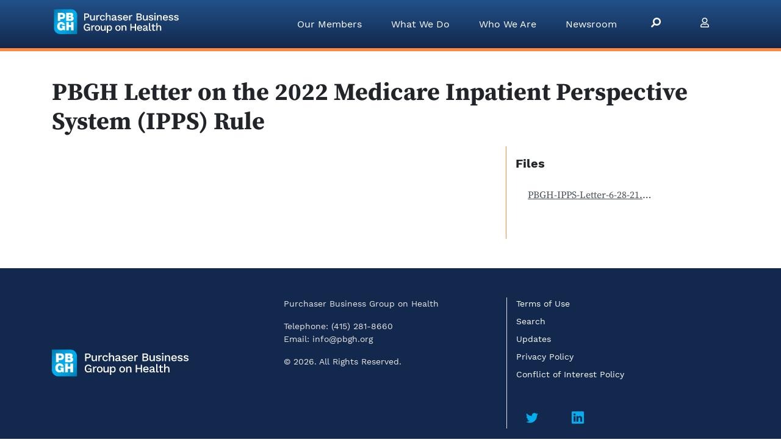

--- FILE ---
content_type: text/html; charset=UTF-8
request_url: https://www.pbgh.org/resource/pbgh-letter-on-the-2022-medicare-inpatient-perspective-system-ipps-rule/
body_size: 8795
content:
<!DOCTYPE html>
<html lang="en-US">
<head>
    <meta charset="UTF-8" />
    <meta name="viewport" content="width=device-width, initial-scale=1, shrink-to-fit=no">
    <meta http-equiv="X-UA-Compatible" content="ie=edge">
    <meta name="google-site-verification" content="AbWldhMq3fwN8ht0h7AiVTfOYRbeANB4jGBoZ8sOgdM" />
    <!-- Google tag (gtag.js) -->
<script async src="https://www.googletagmanager.com/gtag/js?id=UA-8571556-1"></script>
<script>
  window.dataLayer = window.dataLayer || [];
  function gtag(){dataLayer.push(arguments);}
  gtag('js', new Date());

  gtag('config', 'UA-8571556-1');
</script>
    <link rel="preload" href="https://www.pbgh.org/wp-content/themes/pbgh/fonts/WorkSans-Regular.woff2" as="font" type="font/woff2" crossorigin>
    <link rel="preload" href="https://www.pbgh.org/wp-content/themes/pbgh/fonts/WorkSans-Bold.woff2" as="font" type="font/woff2" crossorigin>
    <link rel="preload" href="https://www.pbgh.org/wp-content/themes/pbgh/fonts/WorkSans-Italic.woff2" as="font" type="font/woff2" crossorigin>
    <link rel="preload" href="https://www.pbgh.org/wp-content/themes/pbgh/fonts/source-serif-pro-v10-latin-regular.woff2" as="font" type="font/woff2" crossorigin>
    <link rel="preload" href="https://www.pbgh.org/wp-content/themes/pbgh/fonts/source-serif-pro-v10-latin-700.woff2" as="font" type="font/woff2" crossorigin>
    <link rel="icon" href="https://www.pbgh.org/wp-content/themes/pbgh/img/svg/pbgh/favicon.svg">
    <link rel="mask-icon" color="#00aeef" href="https://www.pbgh.org/wp-content/themes/pbgh/img/svg/pbgh/mask-icon.svg">
    <link rel="apple-touch-icon" href="https://www.pbgh.org/wp-content/themes/pbgh/img/svg/pbgh/favicon-180.png">
    <meta name="theme-color" content="#00aeef">
        <meta name='robots' content='index, follow, max-image-preview:large, max-snippet:-1, max-video-preview:-1' />
	<style>img:is([sizes="auto" i], [sizes^="auto," i]) { contain-intrinsic-size: 3000px 1500px }</style>
	
	<!-- This site is optimized with the Yoast SEO plugin v26.7 - https://yoast.com/wordpress/plugins/seo/ -->
	<title>PBGH Letter on the 2022 Medicare Inpatient Perspective System (IPPS) Rule &#060; PBGH</title>
	<link rel="canonical" href="https://www.pbgh.org/resource/pbgh-letter-on-the-2022-medicare-inpatient-perspective-system-ipps-rule/" />
	<meta property="og:locale" content="en_US" />
	<meta property="og:type" content="article" />
	<meta property="og:title" content="PBGH Letter on the 2022 Medicare Inpatient Perspective System (IPPS) Rule &#060; PBGH" />
	<meta property="og:url" content="https://www.pbgh.org/resource/pbgh-letter-on-the-2022-medicare-inpatient-perspective-system-ipps-rule/" />
	<meta property="og:site_name" content="PBGH" />
	<meta property="article:modified_time" content="2022-03-31T18:19:05+00:00" />
	<meta property="og:image" content="https://www.pbgh.org/wp-content/uploads/2021/07/iStock-1196734286-scaled.jpg?_t=1648750745" />
	<meta property="og:image:width" content="2560" />
	<meta property="og:image:height" content="1829" />
	<meta property="og:image:type" content="image/jpeg" />
	<meta name="twitter:card" content="summary_large_image" />
	<meta name="twitter:site" content="@PBGHealth" />
	<script type="application/ld+json" class="yoast-schema-graph">{"@context":"https://schema.org","@graph":[{"@type":"WebPage","@id":"https://www.pbgh.org/resource/pbgh-letter-on-the-2022-medicare-inpatient-perspective-system-ipps-rule/","url":"https://www.pbgh.org/resource/pbgh-letter-on-the-2022-medicare-inpatient-perspective-system-ipps-rule/","name":"PBGH Letter on the 2022 Medicare Inpatient Perspective System (IPPS) Rule &#060; PBGH","isPartOf":{"@id":"https://www.pbgh.org/#website"},"primaryImageOfPage":{"@id":"https://www.pbgh.org/resource/pbgh-letter-on-the-2022-medicare-inpatient-perspective-system-ipps-rule/#primaryimage"},"image":{"@id":"https://www.pbgh.org/resource/pbgh-letter-on-the-2022-medicare-inpatient-perspective-system-ipps-rule/#primaryimage"},"thumbnailUrl":"https://www.pbgh.org/wp-content/uploads/2021/07/iStock-1196734286-scaled.jpg","datePublished":"2021-07-20T15:31:57+00:00","dateModified":"2022-03-31T18:19:05+00:00","breadcrumb":{"@id":"https://www.pbgh.org/resource/pbgh-letter-on-the-2022-medicare-inpatient-perspective-system-ipps-rule/#breadcrumb"},"inLanguage":"en-US","potentialAction":[{"@type":"ReadAction","target":["https://www.pbgh.org/resource/pbgh-letter-on-the-2022-medicare-inpatient-perspective-system-ipps-rule/"]}]},{"@type":"ImageObject","inLanguage":"en-US","@id":"https://www.pbgh.org/resource/pbgh-letter-on-the-2022-medicare-inpatient-perspective-system-ipps-rule/#primaryimage","url":"https://www.pbgh.org/wp-content/uploads/2021/07/iStock-1196734286-scaled.jpg","contentUrl":"https://www.pbgh.org/wp-content/uploads/2021/07/iStock-1196734286-scaled.jpg","width":2560,"height":1829,"caption":"speech bubble, blue background"},{"@type":"BreadcrumbList","@id":"https://www.pbgh.org/resource/pbgh-letter-on-the-2022-medicare-inpatient-perspective-system-ipps-rule/#breadcrumb","itemListElement":[{"@type":"ListItem","position":1,"name":"Home","item":"https://www.pbgh.org/"},{"@type":"ListItem","position":2,"name":"PBGH Letter on the 2022 Medicare Inpatient Perspective System (IPPS) Rule"}]},{"@type":"WebSite","@id":"https://www.pbgh.org/#website","url":"https://www.pbgh.org/","name":"PBGH","description":"Creating the health care system employers are proud to offer their employees.","publisher":{"@id":"https://www.pbgh.org/#organization"},"potentialAction":[{"@type":"SearchAction","target":{"@type":"EntryPoint","urlTemplate":"https://www.pbgh.org/?s={search_term_string}"},"query-input":{"@type":"PropertyValueSpecification","valueRequired":true,"valueName":"search_term_string"}}],"inLanguage":"en-US"},{"@type":"Organization","@id":"https://www.pbgh.org/#organization","name":"Purchaser Business Group on Health","url":"https://www.pbgh.org/","logo":{"@type":"ImageObject","inLanguage":"en-US","@id":"https://www.pbgh.org/#/schema/logo/image/","url":"https://www.pbgh.org/wp-content/uploads/2020/11/old-logo.png","contentUrl":"https://www.pbgh.org/wp-content/uploads/2020/11/old-logo.png","width":205,"height":100,"caption":"Purchaser Business Group on Health"},"image":{"@id":"https://www.pbgh.org/#/schema/logo/image/"},"sameAs":["https://x.com/PBGHealth","http://www.linkedin.com/company/pacific-business-group-on-health","https://www.youtube.com/channel/UC0DTo7WbU7BfacRJC53mKjw/"]}]}</script>
	<!-- / Yoast SEO plugin. -->


<link rel="alternate" type="application/rss+xml" title="PBGH &raquo; Feed" href="https://www.pbgh.org/feed/" />
<link rel="alternate" type="application/rss+xml" title="PBGH &raquo; Comments Feed" href="https://www.pbgh.org/comments/feed/" />
<style id='classic-theme-styles-inline-css' type='text/css'>
/*! This file is auto-generated */
.wp-block-button__link{color:#fff;background-color:#32373c;border-radius:9999px;box-shadow:none;text-decoration:none;padding:calc(.667em + 2px) calc(1.333em + 2px);font-size:1.125em}.wp-block-file__button{background:#32373c;color:#fff;text-decoration:none}
</style>
<style id='global-styles-inline-css' type='text/css'>
:root{--wp--preset--aspect-ratio--square: 1;--wp--preset--aspect-ratio--4-3: 4/3;--wp--preset--aspect-ratio--3-4: 3/4;--wp--preset--aspect-ratio--3-2: 3/2;--wp--preset--aspect-ratio--2-3: 2/3;--wp--preset--aspect-ratio--16-9: 16/9;--wp--preset--aspect-ratio--9-16: 9/16;--wp--preset--color--black: #000000;--wp--preset--color--cyan-bluish-gray: #abb8c3;--wp--preset--color--white: #ffffff;--wp--preset--color--pale-pink: #f78da7;--wp--preset--color--vivid-red: #cf2e2e;--wp--preset--color--luminous-vivid-orange: #ff6900;--wp--preset--color--luminous-vivid-amber: #fcb900;--wp--preset--color--light-green-cyan: #7bdcb5;--wp--preset--color--vivid-green-cyan: #00d084;--wp--preset--color--pale-cyan-blue: #8ed1fc;--wp--preset--color--vivid-cyan-blue: #0693e3;--wp--preset--color--vivid-purple: #9b51e0;--wp--preset--gradient--vivid-cyan-blue-to-vivid-purple: linear-gradient(135deg,rgba(6,147,227,1) 0%,rgb(155,81,224) 100%);--wp--preset--gradient--light-green-cyan-to-vivid-green-cyan: linear-gradient(135deg,rgb(122,220,180) 0%,rgb(0,208,130) 100%);--wp--preset--gradient--luminous-vivid-amber-to-luminous-vivid-orange: linear-gradient(135deg,rgba(252,185,0,1) 0%,rgba(255,105,0,1) 100%);--wp--preset--gradient--luminous-vivid-orange-to-vivid-red: linear-gradient(135deg,rgba(255,105,0,1) 0%,rgb(207,46,46) 100%);--wp--preset--gradient--very-light-gray-to-cyan-bluish-gray: linear-gradient(135deg,rgb(238,238,238) 0%,rgb(169,184,195) 100%);--wp--preset--gradient--cool-to-warm-spectrum: linear-gradient(135deg,rgb(74,234,220) 0%,rgb(151,120,209) 20%,rgb(207,42,186) 40%,rgb(238,44,130) 60%,rgb(251,105,98) 80%,rgb(254,248,76) 100%);--wp--preset--gradient--blush-light-purple: linear-gradient(135deg,rgb(255,206,236) 0%,rgb(152,150,240) 100%);--wp--preset--gradient--blush-bordeaux: linear-gradient(135deg,rgb(254,205,165) 0%,rgb(254,45,45) 50%,rgb(107,0,62) 100%);--wp--preset--gradient--luminous-dusk: linear-gradient(135deg,rgb(255,203,112) 0%,rgb(199,81,192) 50%,rgb(65,88,208) 100%);--wp--preset--gradient--pale-ocean: linear-gradient(135deg,rgb(255,245,203) 0%,rgb(182,227,212) 50%,rgb(51,167,181) 100%);--wp--preset--gradient--electric-grass: linear-gradient(135deg,rgb(202,248,128) 0%,rgb(113,206,126) 100%);--wp--preset--gradient--midnight: linear-gradient(135deg,rgb(2,3,129) 0%,rgb(40,116,252) 100%);--wp--preset--font-size--small: 13px;--wp--preset--font-size--medium: 20px;--wp--preset--font-size--large: 36px;--wp--preset--font-size--x-large: 42px;--wp--preset--spacing--20: 0.44rem;--wp--preset--spacing--30: 0.67rem;--wp--preset--spacing--40: 1rem;--wp--preset--spacing--50: 1.5rem;--wp--preset--spacing--60: 2.25rem;--wp--preset--spacing--70: 3.38rem;--wp--preset--spacing--80: 5.06rem;--wp--preset--shadow--natural: 6px 6px 9px rgba(0, 0, 0, 0.2);--wp--preset--shadow--deep: 12px 12px 50px rgba(0, 0, 0, 0.4);--wp--preset--shadow--sharp: 6px 6px 0px rgba(0, 0, 0, 0.2);--wp--preset--shadow--outlined: 6px 6px 0px -3px rgba(255, 255, 255, 1), 6px 6px rgba(0, 0, 0, 1);--wp--preset--shadow--crisp: 6px 6px 0px rgba(0, 0, 0, 1);}:where(.is-layout-flex){gap: 0.5em;}:where(.is-layout-grid){gap: 0.5em;}body .is-layout-flex{display: flex;}.is-layout-flex{flex-wrap: wrap;align-items: center;}.is-layout-flex > :is(*, div){margin: 0;}body .is-layout-grid{display: grid;}.is-layout-grid > :is(*, div){margin: 0;}:where(.wp-block-columns.is-layout-flex){gap: 2em;}:where(.wp-block-columns.is-layout-grid){gap: 2em;}:where(.wp-block-post-template.is-layout-flex){gap: 1.25em;}:where(.wp-block-post-template.is-layout-grid){gap: 1.25em;}.has-black-color{color: var(--wp--preset--color--black) !important;}.has-cyan-bluish-gray-color{color: var(--wp--preset--color--cyan-bluish-gray) !important;}.has-white-color{color: var(--wp--preset--color--white) !important;}.has-pale-pink-color{color: var(--wp--preset--color--pale-pink) !important;}.has-vivid-red-color{color: var(--wp--preset--color--vivid-red) !important;}.has-luminous-vivid-orange-color{color: var(--wp--preset--color--luminous-vivid-orange) !important;}.has-luminous-vivid-amber-color{color: var(--wp--preset--color--luminous-vivid-amber) !important;}.has-light-green-cyan-color{color: var(--wp--preset--color--light-green-cyan) !important;}.has-vivid-green-cyan-color{color: var(--wp--preset--color--vivid-green-cyan) !important;}.has-pale-cyan-blue-color{color: var(--wp--preset--color--pale-cyan-blue) !important;}.has-vivid-cyan-blue-color{color: var(--wp--preset--color--vivid-cyan-blue) !important;}.has-vivid-purple-color{color: var(--wp--preset--color--vivid-purple) !important;}.has-black-background-color{background-color: var(--wp--preset--color--black) !important;}.has-cyan-bluish-gray-background-color{background-color: var(--wp--preset--color--cyan-bluish-gray) !important;}.has-white-background-color{background-color: var(--wp--preset--color--white) !important;}.has-pale-pink-background-color{background-color: var(--wp--preset--color--pale-pink) !important;}.has-vivid-red-background-color{background-color: var(--wp--preset--color--vivid-red) !important;}.has-luminous-vivid-orange-background-color{background-color: var(--wp--preset--color--luminous-vivid-orange) !important;}.has-luminous-vivid-amber-background-color{background-color: var(--wp--preset--color--luminous-vivid-amber) !important;}.has-light-green-cyan-background-color{background-color: var(--wp--preset--color--light-green-cyan) !important;}.has-vivid-green-cyan-background-color{background-color: var(--wp--preset--color--vivid-green-cyan) !important;}.has-pale-cyan-blue-background-color{background-color: var(--wp--preset--color--pale-cyan-blue) !important;}.has-vivid-cyan-blue-background-color{background-color: var(--wp--preset--color--vivid-cyan-blue) !important;}.has-vivid-purple-background-color{background-color: var(--wp--preset--color--vivid-purple) !important;}.has-black-border-color{border-color: var(--wp--preset--color--black) !important;}.has-cyan-bluish-gray-border-color{border-color: var(--wp--preset--color--cyan-bluish-gray) !important;}.has-white-border-color{border-color: var(--wp--preset--color--white) !important;}.has-pale-pink-border-color{border-color: var(--wp--preset--color--pale-pink) !important;}.has-vivid-red-border-color{border-color: var(--wp--preset--color--vivid-red) !important;}.has-luminous-vivid-orange-border-color{border-color: var(--wp--preset--color--luminous-vivid-orange) !important;}.has-luminous-vivid-amber-border-color{border-color: var(--wp--preset--color--luminous-vivid-amber) !important;}.has-light-green-cyan-border-color{border-color: var(--wp--preset--color--light-green-cyan) !important;}.has-vivid-green-cyan-border-color{border-color: var(--wp--preset--color--vivid-green-cyan) !important;}.has-pale-cyan-blue-border-color{border-color: var(--wp--preset--color--pale-cyan-blue) !important;}.has-vivid-cyan-blue-border-color{border-color: var(--wp--preset--color--vivid-cyan-blue) !important;}.has-vivid-purple-border-color{border-color: var(--wp--preset--color--vivid-purple) !important;}.has-vivid-cyan-blue-to-vivid-purple-gradient-background{background: var(--wp--preset--gradient--vivid-cyan-blue-to-vivid-purple) !important;}.has-light-green-cyan-to-vivid-green-cyan-gradient-background{background: var(--wp--preset--gradient--light-green-cyan-to-vivid-green-cyan) !important;}.has-luminous-vivid-amber-to-luminous-vivid-orange-gradient-background{background: var(--wp--preset--gradient--luminous-vivid-amber-to-luminous-vivid-orange) !important;}.has-luminous-vivid-orange-to-vivid-red-gradient-background{background: var(--wp--preset--gradient--luminous-vivid-orange-to-vivid-red) !important;}.has-very-light-gray-to-cyan-bluish-gray-gradient-background{background: var(--wp--preset--gradient--very-light-gray-to-cyan-bluish-gray) !important;}.has-cool-to-warm-spectrum-gradient-background{background: var(--wp--preset--gradient--cool-to-warm-spectrum) !important;}.has-blush-light-purple-gradient-background{background: var(--wp--preset--gradient--blush-light-purple) !important;}.has-blush-bordeaux-gradient-background{background: var(--wp--preset--gradient--blush-bordeaux) !important;}.has-luminous-dusk-gradient-background{background: var(--wp--preset--gradient--luminous-dusk) !important;}.has-pale-ocean-gradient-background{background: var(--wp--preset--gradient--pale-ocean) !important;}.has-electric-grass-gradient-background{background: var(--wp--preset--gradient--electric-grass) !important;}.has-midnight-gradient-background{background: var(--wp--preset--gradient--midnight) !important;}.has-small-font-size{font-size: var(--wp--preset--font-size--small) !important;}.has-medium-font-size{font-size: var(--wp--preset--font-size--medium) !important;}.has-large-font-size{font-size: var(--wp--preset--font-size--large) !important;}.has-x-large-font-size{font-size: var(--wp--preset--font-size--x-large) !important;}
:where(.wp-block-post-template.is-layout-flex){gap: 1.25em;}:where(.wp-block-post-template.is-layout-grid){gap: 1.25em;}
:where(.wp-block-columns.is-layout-flex){gap: 2em;}:where(.wp-block-columns.is-layout-grid){gap: 2em;}
:root :where(.wp-block-pullquote){font-size: 1.5em;line-height: 1.6;}
</style>
<link rel='stylesheet' id='contact-form-7-css' href='https://www.pbgh.org/wp-content/plugins/contact-form-7/includes/css/styles.css?ver=6.1.4' type='text/css' media='all' />
<link rel='stylesheet' id='stylesheet-css' href='https://www.pbgh.org/wp-content/themes/pbgh/css/style.min.css?ver=1.0.1763774151049' type='text/css' media='all' />
<link rel="https://api.w.org/" href="https://www.pbgh.org/wp-json/" /><link rel="EditURI" type="application/rsd+xml" title="RSD" href="https://www.pbgh.org/xmlrpc.php?rsd" />
<link rel='shortlink' href='https://www.pbgh.org/?p=13765' />
<link rel="alternate" title="oEmbed (JSON)" type="application/json+oembed" href="https://www.pbgh.org/wp-json/oembed/1.0/embed?url=https%3A%2F%2Fwww.pbgh.org%2Fresource%2Fpbgh-letter-on-the-2022-medicare-inpatient-perspective-system-ipps-rule%2F" />
<link rel="alternate" title="oEmbed (XML)" type="text/xml+oembed" href="https://www.pbgh.org/wp-json/oembed/1.0/embed?url=https%3A%2F%2Fwww.pbgh.org%2Fresource%2Fpbgh-letter-on-the-2022-medicare-inpatient-perspective-system-ipps-rule%2F&#038;format=xml" />
</head>
<body class="wp-singular resource-template-default single single-resource postid-13765 wp-theme-pbgh wp-child-theme-pbgh-www">
                <nav id="navbar-top" class="navbar fixed-top navbar-expand-lg navbar-dark text-white bg-gradient-primary">
    <div class="container">
        <a class="navbar-brand text-white h5" href="/">
            <img src="https://www.pbgh.org/wp-content/themes/pbgh/img/logo-shield.svg" width="45" height="45" alt="PBGH Logo">
            <img src="https://www.pbgh.org/wp-content/themes/pbgh/img/purchaser-business-group-on-health.svg" class="d-none d-sm-inline" style="margin-top:3px; margin-left:-8px;" width="174" height="33" alt="Purchaser Business Group on Health">
            <h1 class="sr-only sr-only-focusable">PBGH</h1>
        </a>
                            <button class="navbar-toggler" type="button" data-toggle="collapse" data-target="#navCollapsed" aria-controls="navCollapsed" aria-expanded="false" aria-label="Toggle navigation">
                <span class="navbar-toggler-icon"></span>
            </button>
            <div class="collapse navbar-collapse navbar-nav-scroll" id="navCollapsed">
                <ul class="navbar-nav ml-auto">
                    <li class="nav-item dropdown megamenu">
                        <a href="#" class="nav-link dropdown-toggle px-md-4" role="button" data-toggle="dropdown" aria-haspopup="true" aria-expanded="false">Our Members</a>
                        <div role="navigation" class="dropdown-menu bg-primary border-0 text-white" style="margin-top:7px;background-color: rgba(18, 40, 76, 0.95) !important;">
                            <div class="container d-block py-5" role="group">
                                                                <div class="h2 text-warning">Our Members</div>
                                <div class="row row-cols-1 row-cols-md-4">
                                    <div class="col">
                                        <div class="menu-our-members-container"><ul id="menu-our-members" class="list-unstyled"><li id="menu-item-1016" class="menu-item menu-item-type-post_type menu-item-object-page menu-item-1016"><a href="https://www.pbgh.org/our-members/">About Our Members</a></li>
<li id="menu-item-1414" class="menu-item menu-item-type-custom menu-item-object-custom menu-item-1414"><a href="/our-members/#join-us">How to Join Us</a></li>
<li id="menu-item-396" class="menu-item menu-item-type-custom menu-item-object-custom menu-item-396"><a href="https://members.pbgh.org/">Member Login</a></li>
</ul></div>                                    </div>
                                </div>
                            </div>
                        </div>
                    </li>
                    <li class="nav-item dropdown megamenu">
                        <a href="#" class="nav-link dropdown-toggle px-md-4" role="button" data-toggle="dropdown" aria-haspopup="true" aria-expanded="false">What We Do</a>
                        <div role="navigation" class="dropdown-menu bg-primary border-0 text-white" style="margin-top:7px;background-color: rgba(18, 40, 76, 0.95) !important;">
                            <div class="container d-block py-5" role="group">

                                <div class="row">
                                    <div class="col-12 col-md-6">
                                        <h2 class="h2 text-warning">What We Do</h2>
                                        <div class="row border-md-right border-warning h-100">
                                            <div class="col-12 col-md-6">
                                                <div class="menu-our-work-container"><ul id="menu-our-work" class="list-unstyled"><li id="menu-item-15701" class="menu-item menu-item-type-custom menu-item-object-custom menu-item-15701"><a href="https://www.pbgh.org/initiative/advanced-primary-care/">Advanced Primary Care</a></li>
<li id="menu-item-15702" class="menu-item menu-item-type-custom menu-item-object-custom menu-item-15702"><a href="https://www.pbgh.org/program/transform-maternity-care/">Maternity Care and Outcomes</a></li>
<li id="menu-item-15703" class="menu-item menu-item-type-custom menu-item-object-custom menu-item-15703"><a href="https://www.pbgh.org/expertise/measuring-what-matters/">Measurement and Accountability</a></li>
</ul></div>                                            </div>
                                            <div class="col-12 col-md-6">
                                                <div class="menu-what-we-do-column2-container"><ul id="menu-what-we-do-column2" class="list-unstyled"><li id="menu-item-15687" class="menu-item menu-item-type-custom menu-item-object-custom menu-item-15687"><a href="https://www.pbgh.org/expertise/mental-health/">Mental Health</a></li>
<li id="menu-item-17714" class="menu-item menu-item-type-custom menu-item-object-custom menu-item-17714"><a href="https://www.pbgh.org/program/inclusive-health/">Inclusive Health</a></li>
<li id="menu-item-17950" class="menu-item menu-item-type-custom menu-item-object-custom menu-item-17950"><a href="https://www.pbgh.org/program/transparency-affordability/">Transparency &#038; Affordability</a></li>
<li id="menu-item-15688" class="menu-item menu-item-type-custom menu-item-object-custom menu-item-15688"><a href="https://www.pbgh.org/program/reducing-pharmacy-costs/">Pharmacy and PBMs</a></li>
<li id="menu-item-15689" class="menu-item menu-item-type-custom menu-item-object-custom menu-item-15689"><a href="https://www.pbgh.org/expertise/policy-and-advocacy/">Policy and Advocacy</a></li>
<li id="menu-item-15690" class="menu-item menu-item-type-custom menu-item-object-custom menu-item-has-children menu-item-15690"><a href="https://www.pbgh.org/expertise/care-redesign/">Support for Health Care Providers</a>
<ul class="sub-menu">
	<li id="menu-item-15691" class="menu-item menu-item-type-custom menu-item-object-custom menu-item-15691"><a href="https://www.pbgh.org/program/california-quality-collaborative/">California Quality Collaborative</a></li>
</ul>
</li>
</ul></div>                                            </div>
                                        </div>
                                    </div>
                                    <div class="col-12 col-md-6">
                                        <h2 class="h2 text-warning">Services and Products</h2>
                                        <div class="row">
                                            <div class="col-12 col-md-6">
                                                <div class="menu-services-and-products-container"><ul id="menu-services-and-products" class="list-unstyled"><li id="menu-item-16112" class="menu-item menu-item-type-custom menu-item-object-custom menu-item-16112"><a href="https://www.pbgh.org/program/pbgh-advisory-services/">Advisory Services</a></li>
<li id="menu-item-15694" class="menu-item menu-item-type-custom menu-item-object-custom menu-item-15694"><a href="https://www.pbgh.org/strategy/direct-contracting/">Direct Contracting </br>and Contract Review</a></li>
<li id="menu-item-15695" class="menu-item menu-item-type-custom menu-item-object-custom menu-item-15695"><a href="https://www.pbgh.org/initiative/pbgh-innovation-lab/">Emsana Health: </br>Solutions for Employers</a></li>
</ul></div>                                            </div>
                                            <div class="col-12 col-md-6">
                                                <div class="menu-services-and-products-column2-container"><ul id="menu-services-and-products-column2" class="list-unstyled"><li id="menu-item-15692" class="menu-item menu-item-type-custom menu-item-object-custom menu-item-has-children menu-item-15692"><a href="https://www.pbgh.org/event/?all=1">Events and Training</a>
<ul class="sub-menu">
	<li id="menu-item-17600" class="menu-item menu-item-type-custom menu-item-object-custom menu-item-17600"><a href="https://www.pbgh.org/program/2025_pbgh_sponsorship_prospectus/">Sponsorship Opportunities</a></li>
</ul>
</li>
<li id="menu-item-15693" class="menu-item menu-item-type-custom menu-item-object-custom menu-item-15693"><a href="https://www.pbgh.org/initiative/pbgh-health-value-index/">Health Value Index</a></li>
<li id="menu-item-16226" class="menu-item menu-item-type-custom menu-item-object-custom menu-item-16226"><a href="https://www.pbgh.org/program/moonshot-awards/">Moonshot Awards</a></li>
</ul></div>                                            </div>
                                        </div>
                                    </div>
                                </div>



                            </div>
                        </div>
                    </li>
                    <li class="nav-item dropdown megamenu">
                        <a href="#" class="nav-link dropdown-toggle px-md-4" data-toggle="dropdown" aria-haspopup="true" aria-expanded="false">Who We Are</a>
                        <div role="navigation" class="dropdown-menu bg-primary border-0 text-white" style="margin-top:7px;background-color: rgba(18, 40, 76, 0.95) !important;">
                            <div class="container d-block py-5" role="group">
                                <div class="h2 text-warning">Who We Are</div>
                                <div class="row row-cols-1 row-cols-md-4">
                                    <div class="col">
                                        <h6 class="my-3">About Us</h6>
                                        <div class="menu-about-us-container"><ul id="menu-about-us" class="list-unstyled"><li id="menu-item-1033" class="menu-item menu-item-type-post_type menu-item-object-page menu-item-1033"><a href="https://www.pbgh.org/what-we-do/">About PBGH</a></li>
<li id="menu-item-938" class="menu-item menu-item-type-taxonomy menu-item-object-category menu-item-938"><a href="https://www.pbgh.org/category/our-impact/">Our Impact</a></li>
<li id="menu-item-1265" class="menu-item menu-item-type-post_type menu-item-object-page menu-item-1265"><a href="https://www.pbgh.org/timeline/">History of Results</a></li>
<li id="menu-item-1745" class="menu-item menu-item-type-custom menu-item-object-custom menu-item-1745"><a href="/staff/?staff_category=board">Board Members</a></li>
<li id="menu-item-1746" class="menu-item menu-item-type-post_type_archive menu-item-object-staff menu-item-1746"><a href="https://www.pbgh.org/staff/">Our Staff</a></li>
<li id="menu-item-1747" class="menu-item menu-item-type-post_type menu-item-object-initiative menu-item-1747"><a href="https://www.pbgh.org/initiative/employment-opportunities/">Employment Opportunities</a></li>
<li id="menu-item-14455" class="menu-item menu-item-type-custom menu-item-object-custom menu-item-14455"><a href="https://www.pbgh.org/initiative/contact-pbgh/">Contact Us</a></li>
</ul></div>                                    </div>
                                </div>
                            </div>
                        </div>
                    </li>
                    <li class="nav-item dropdown megamenu">
                        <a href="#" class="nav-link dropdown-toggle px-md-4" data-toggle="dropdown" aria-haspopup="true" aria-expanded="false">Newsroom</a>
                        <div role="navigation" class="dropdown-menu bg-primary border-0 text-white" style="margin-top:7px;background-color: rgba(18, 40, 76, 0.95) !important;">
                            <div class="container d-block py-5" role="group">
                                <div class="h2 text-warning">Newsroom</div>
                                <div class="row row-cols-1 row-cols-md-4">
                                    <div class="col">
                                        <div class="menu-newsroom-container"><ul id="menu-newsroom" class="list-unstyled"><li id="menu-item-934" class="menu-item menu-item-type-taxonomy menu-item-object-category menu-item-934"><a href="https://www.pbgh.org/category/pbgh-news/">PBGH in the News</a></li>
<li id="menu-item-935" class="menu-item menu-item-type-taxonomy menu-item-object-category menu-item-935"><a href="https://www.pbgh.org/category/announcements/">PBGH Announcements</a></li>
<li id="menu-item-936" class="menu-item menu-item-type-taxonomy menu-item-object-category menu-item-936"><a href="https://www.pbgh.org/category/blog/">Innovate Blog</a></li>
<li id="menu-item-12588" class="menu-item menu-item-type-taxonomy menu-item-object-category menu-item-12588"><a href="https://www.pbgh.org/category/appearances/">Appearances</a></li>
<li id="menu-item-13920" class="menu-item menu-item-type-post_type menu-item-object-page menu-item-13920"><a href="https://www.pbgh.org/newsletter-sign-up-page/">Sign up for Updates</a></li>
</ul></div>                                    </div>
                                </div>
                            </div>
                        </div>
                    </li>
                    <li class="nav-item px-md-4">
                        <a href="https://www.pbgh.org/search/" class="nav-link" style="transform: rotateY(180deg);">
                            <svg class="fa" width="1em" height="1em" xmlns="http://www.w3.org/2000/svg" viewBox="0 0 512 512"><!-- Font Awesome Free 5.15.4 by @fontawesome - https://fontawesome.com License - https://fontawesome.com/license/free (Icons: CC BY 4.0, Fonts: SIL OFL 1.1, Code: MIT License) --><path fill="currentColor" d="M505 442.7L405.3 343c-4.5-4.5-10.6-7-17-7H372c27.6-35.3 44-79.7 44-128C416 93.1 322.9 0 208 0S0 93.1 0 208s93.1 208 208 208c48.3 0 92.7-16.4 128-44v16.3c0 6.4 2.5 12.5 7 17l99.7 99.7c9.4 9.4 24.6 9.4 33.9 0l28.3-28.3c9.4-9.4 9.4-24.6.1-34zM208 336c-70.7 0-128-57.2-128-128 0-70.7 57.2-128 128-128 70.7 0 128 57.2 128 128 0 70.7-57.2 128-128 128z"/></svg>                            <span class="sr-only">Search PBGH.org</span>
                        </a>
                    </li>
                    <li class="nav-item px-md-4">
                        <a href="https://members.pbgh.org/" class="nav-link">
                            <svg class="fa" width="1em" height="1em" xmlns="http://www.w3.org/2000/svg" viewBox="0 0 448 512"><!-- Font Awesome Free 5.15.4 by @fontawesome - https://fontawesome.com License - https://fontawesome.com/license/free (Icons: CC BY 4.0, Fonts: SIL OFL 1.1, Code: MIT License) --><path fill="currentColor" d="M313.6 304c-28.7 0-42.5 16-89.6 16-47.1 0-60.8-16-89.6-16C60.2 304 0 364.2 0 438.4V464c0 26.5 21.5 48 48 48h352c26.5 0 48-21.5 48-48v-25.6c0-74.2-60.2-134.4-134.4-134.4zM400 464H48v-25.6c0-47.6 38.8-86.4 86.4-86.4 14.6 0 38.3 16 89.6 16 51.7 0 74.9-16 89.6-16 47.6 0 86.4 38.8 86.4 86.4V464zM224 288c79.5 0 144-64.5 144-144S303.5 0 224 0 80 64.5 80 144s64.5 144 144 144zm0-240c52.9 0 96 43.1 96 96s-43.1 96-96 96-96-43.1-96-96 43.1-96 96-96z"/></svg>                            <span class="sr-only">Visit Member Site</span>
                        </a>
                    </li>
                </ul>
            </div>
            </div>
</nav>                <article id="post-13765" class="container mt-5 post-13765 resource type-resource status-publish has-post-thumbnail hentry">
                        <h1 class="mb-3">PBGH Letter on the 2022 Medicare Inpatient Perspective System (IPPS) Rule</h1>
            <div class="row mb-5">
                <div class="col-md-7 lead pt-3">
                                                                            </div>
                                <div class="d-none d-md-block col-md-1 border-right border-warning"></div>
                <div class="col-md-4 pt-3">
                                            <h2 class="h5 pb-2">Files</h2>
                        <div class="list-group list-group-flush mb-5">
                                                                                                                            <a class="list-group-item list-group-item-action text-truncate" onclick="handleResourceLinkClicks(this)" href="https://www.pbgh.org/wp-content/uploads/2021/07/PBGH-IPPS-Letter-6-28-21.pdf" style="max-width:250px;">PBGH-IPPS-Letter-6-28-21.pdf</a>
                                                    </div>
                                                        </div>
            </div>
        </article>
                <footer id="footbar" class="bg-primary text-light mt-5 py-5 small">
    <div class="container">
        <div class="row row-cols-1 row-cols-md-3">
            <div class='col align-self-center'>
                <a href="/">
                    <img src="https://www.pbgh.org/wp-content/themes/pbgh/img/navbar-brand.svg" width="224" height="45" alt="Logo and title PBGH">
                    <span class="sr-only sr-only-focusable">PBGH</span>
                </a>
                            </div>
            <div class='col'>
                                    <div id="footer_2" class="primary-sidebar widget-area" role="complementary">
                        <div>			<div class="textwidget"><p>Purchaser Business Group on Health</p>
<p>Telephone: (415) 281-8660<br />
Email: info@pbgh.org</p>
<p>© 2026. All Rights Reserved.</p>
</div>
		</div>                    </div>
                            </div>
            <div class='col border-md-left'>
                <div class="menu-footer-menu-container"><ul id="menu-footer-menu" class="list-unstyled"><li id="menu-item-1234" class="menu-item menu-item-type-post_type menu-item-object-page menu-item-1234"><a href="https://www.pbgh.org/terms-of-use/">Terms of Use</a></li>
<li id="menu-item-1235" class="menu-item menu-item-type-post_type menu-item-object-page menu-item-1235"><a href="https://www.pbgh.org/search/">Search</a></li>
<li id="menu-item-13923" class="menu-item menu-item-type-post_type menu-item-object-page menu-item-13923"><a href="https://www.pbgh.org/newsletter-sign-up-page/">Updates</a></li>
<li id="menu-item-16877" class="menu-item menu-item-type-post_type menu-item-object-page menu-item-16877"><a href="https://www.pbgh.org/privacy-policy-2/">Privacy Policy</a></li>
<li id="menu-item-16881" class="menu-item menu-item-type-post_type menu-item-object-page menu-item-16881"><a href="https://www.pbgh.org/conflict-of-interest-policy/">Conflict of Interest Policy</a></li>
</ul></div>                <div class="mt-5 lead">
                    <span class="mr-3">
                        <a class="text-info p-3" target="_blank" rel="noopener" title="Follow on Twitter" href="https://twitter.com/PBGHealth">
                            <svg xmlns="http://www.w3.org/2000/svg" width="16" height="16" fill="currentColor" class="bi bi-twitter" viewBox="0 0 16 16">
  <path d="M5.026 15c6.038 0 9.341-5.003 9.341-9.334 0-.14 0-.282-.006-.422A6.685 6.685 0 0 0 16 3.542a6.658 6.658 0 0 1-1.889.518 3.301 3.301 0 0 0 1.447-1.817 6.533 6.533 0 0 1-2.087.793A3.286 3.286 0 0 0 7.875 6.03a9.325 9.325 0 0 1-6.767-3.429 3.289 3.289 0 0 0 1.018 4.382A3.323 3.323 0 0 1 .64 6.575v.045a3.288 3.288 0 0 0 2.632 3.218 3.203 3.203 0 0 1-.865.115 3.23 3.23 0 0 1-.614-.057 3.283 3.283 0 0 0 3.067 2.277A6.588 6.588 0 0 1 .78 13.58a6.32 6.32 0 0 1-.78-.045A9.344 9.344 0 0 0 5.026 15z"/>
</svg>                        </a>
                    </span>
                    <span class="mr-3">
                        <a class="text-info p-3" target="_blank" rel="noopener" title="Follow on Linkedin" href="http://www.linkedin.com/company/pacific-business-group-on-health">
                            <svg xmlns="http://www.w3.org/2000/svg" width="16" height="16" fill="currentColor" class="bi bi-linkedin" viewBox="0 0 16 16">
  <path d="M0 1.146C0 .513.526 0 1.175 0h13.65C15.474 0 16 .513 16 1.146v13.708c0 .633-.526 1.146-1.175 1.146H1.175C.526 16 0 15.487 0 14.854V1.146zm4.943 12.248V6.169H2.542v7.225h2.401zm-1.2-8.212c.837 0 1.358-.554 1.358-1.248-.015-.709-.52-1.248-1.342-1.248-.822 0-1.359.54-1.359 1.248 0 .694.521 1.248 1.327 1.248h.016zm4.908 8.212V9.359c0-.216.016-.432.08-.586.173-.431.568-.878 1.232-.878.869 0 1.216.662 1.216 1.634v3.865h2.401V9.25c0-2.22-1.184-3.252-2.764-3.252-1.274 0-1.845.7-2.165 1.193v.025h-.016a5.54 5.54 0 0 1 .016-.025V6.169h-2.4c.03.678 0 7.225 0 7.225h2.4z"/>
</svg>                        </a>
                    </span>
                </div>
                            </div>
        </div>
    </div>
</footer>
<script type="speculationrules">
{"prefetch":[{"source":"document","where":{"and":[{"href_matches":"\/*"},{"not":{"href_matches":["\/wp-*.php","\/wp-admin\/*","\/wp-content\/uploads\/*","\/wp-content\/*","\/wp-content\/plugins\/*","\/wp-content\/themes\/pbgh-www\/*","\/wp-content\/themes\/pbgh\/*","\/*\\?(.+)"]}},{"not":{"selector_matches":"a[rel~=\"nofollow\"]"}},{"not":{"selector_matches":".no-prefetch, .no-prefetch a"}}]},"eagerness":"conservative"}]}
</script>
<script type="text/javascript" src="https://www.pbgh.org/wp-includes/js/dist/hooks.min.js?ver=4d63a3d491d11ffd8ac6" id="wp-hooks-js"></script>
<script type="text/javascript" src="https://www.pbgh.org/wp-includes/js/dist/i18n.min.js?ver=5e580eb46a90c2b997e6" id="wp-i18n-js"></script>
<script type="text/javascript" id="wp-i18n-js-after">
/* <![CDATA[ */
wp.i18n.setLocaleData( { 'text direction\u0004ltr': [ 'ltr' ] } );
/* ]]> */
</script>
<script type="text/javascript" src="https://www.pbgh.org/wp-content/plugins/contact-form-7/includes/swv/js/index.js?ver=6.1.4" id="swv-js"></script>
<script type="text/javascript" id="contact-form-7-js-before">
/* <![CDATA[ */
var wpcf7 = {
    "api": {
        "root": "https:\/\/www.pbgh.org\/wp-json\/",
        "namespace": "contact-form-7\/v1"
    },
    "cached": 1
};
/* ]]> */
</script>
<script type="text/javascript" src="https://www.pbgh.org/wp-content/plugins/contact-form-7/includes/js/index.js?ver=6.1.4" id="contact-form-7-js"></script>
<script type="text/javascript" src="https://www.pbgh.org/wp-content/themes/pbgh/js/main.min.js?ver=1.0.1763774151049" id="jquery-js"></script>

<script>
    </script>

    <script type="text/javascript">
        _linkedin_partner_id = "3696658";
        window._linkedin_data_partner_ids = window._linkedin_data_partner_ids || [];
        window._linkedin_data_partner_ids.push(_linkedin_partner_id);
        </script><script type="text/javascript">
        (function(l) {
        if (!l){window.lintrk = function(a,b){window.lintrk.q.push([a,b])};
        window.lintrk.q=[]}
        var s = document.getElementsByTagName("script")[0];
        var b = document.createElement("script");
        b.type = "text/javascript";b.async = true;
        b.src = 'https://snap.licdn.com/li.lms-analytics/insight.min.js';
        s.parentNode.insertBefore(b, s);})(window.lintrk);
    </script>
    <noscript>
        <img height="1" width="1" style="display:none;" alt="" src="https://px.ads.linkedin.com/collect/?pid=3696658&fmt=gif" />
    </noscript>

</body>
</html>

--- FILE ---
content_type: image/svg+xml
request_url: https://www.pbgh.org/wp-content/themes/pbgh/img/navbar-brand.svg
body_size: 2773
content:
<svg id="Layer_1" data-name="Layer 1" xmlns="http://www.w3.org/2000/svg" xmlns:xlink="http://www.w3.org/1999/xlink" viewBox="0 0 448.97 88.3"><defs><style>.cls-1{fill:#fff;}.cls-2{fill:url(#linear-gradient);}</style><linearGradient id="linear-gradient" x1="-1.45" y1="1.45" x2="83.95" y2="86.85" gradientUnits="userSpaceOnUse"><stop offset="0" stop-color="#007aad"/><stop offset="0.2" stop-color="#0094ce"/><stop offset="0.39" stop-color="#00a7e6"/><stop offset="0.5" stop-color="#00aeef"/><stop offset="0.61" stop-color="#00a7e6"/><stop offset="0.8" stop-color="#0094ce"/><stop offset="1" stop-color="#007aad"/></linearGradient></defs><path class="cls-1" d="M127.83,20.83c0,4.84-3.41,7.76-8.79,7.76h-5.56V38h-4V13H119C124.42,13,127.83,16,127.83,20.83Zm-4.21,0c0-2.84-1.62-4.35-5.22-4.35h-4.92v8.66h4.92C122,25.14,123.62,23.67,123.62,20.83Z"/><path class="cls-1" d="M148,19.09V38h-3.6L144.21,35c-1.28,2.38-3.63,3.44-6.7,3.44-3.78,0-6.81-1.93-6.81-6.85V19.09h4.05V30.48c0,3.52,1.52,4.58,3.9,4.58,2.88,0,5.3-1.74,5.3-5.75V19.09Z"/><path class="cls-1" d="M164.87,19.09l-.65,3.71a4.89,4.89,0,0,0-2.38-.49c-2.27,0-4.77,1.81-4.77,5.67V38h-4V19.09h3.44l.38,3.37a5.9,5.9,0,0,1,5.94-3.75A4.94,4.94,0,0,1,164.87,19.09Z"/><path class="cls-1" d="M183.87,24l-3.79,1.51c-.64-2.34-2.08-3.59-4.43-3.59-3.37,0-5.33,2.38-5.33,6.66s2,6.58,5.33,6.58a4.3,4.3,0,0,0,4.66-3.67L184,32.75c-1.06,3.45-3.9,5.64-8.29,5.64-6,0-9.5-3.67-9.5-9.84s3.52-9.84,9.42-9.84C180.23,18.71,182.69,20.9,183.87,24Z"/><path class="cls-1" d="M204.72,25.75V38h-4.05V27c0-3.75-1.74-5-4-5-2.5,0-5.15,1.63-5.15,6V38h-4.05V10.57h4.05V22.12a6.51,6.51,0,0,1,6.13-3.41C201.62,18.71,204.72,21,204.72,25.75Z"/><path class="cls-1" d="M227.28,35.21,227,37.94a6,6,0,0,1-2.35.45c-2,0-3.44-.75-3.86-2.84-1.17,1.82-3.59,2.84-6.39,2.84-3.56,0-6.17-1.66-6.17-5,0-2.91,2.42-5.07,7.38-5.94l4.81-.87v-1a3.51,3.51,0,0,0-3.86-3.75,4.69,4.69,0,0,0-4.89,3.41l-3.14-1.67c.91-3,3.82-4.92,8-4.92,4.73,0,8,2.16,8,6.7V34c0,.95.37,1.4,1.4,1.4A5.23,5.23,0,0,0,227.28,35.21Zm-6.85-3.48V29.46l-4.13.83c-2.57.49-3.86,1.36-3.86,2.88s1.06,2.16,2.84,2.16C217.81,35.33,220.43,34,220.43,31.73Z"/><path class="cls-1" d="M229.4,34.42l2.72-2.35c1,2.27,3.22,3.14,5.87,3.14s4-1,4-2.27-1.1-1.85-4.39-2.5C232,29.38,230,27.76,230,24.58s2.88-5.87,8-5.87c4.2,0,6.59,1.36,7.95,4.28l-2.88,2.12a4.87,4.87,0,0,0-5-3.22c-2.35,0-3.94,1.13-3.94,2.31,0,1.36,1.1,2.08,4.66,2.72,5.41,1,7.34,2.61,7.34,5.76,0,3.33-3,5.71-8.25,5.71C234.17,38.39,231,37.18,229.4,34.42Z"/><path class="cls-1" d="M266.78,30.06H252.93c.45,3.34,2.42,5.11,5.49,5.11,2.49,0,4.16-.9,4.77-2.57l3.36,1.4c-1.36,2.8-4,4.39-8.13,4.39-6,0-9.5-3.67-9.5-9.84s3.33-9.84,9.23-9.84c5.68,0,8.78,3.78,8.78,9.27A15,15,0,0,1,266.78,30.06ZM253,27h10.18c-.38-3.18-2.16-5-5-5S253.38,23.71,253,27Z"/><path class="cls-1" d="M282.77,19.09l-.64,3.71a4.93,4.93,0,0,0-2.39-.49c-2.27,0-4.77,1.81-4.77,5.67V38h-4.05V19.09h3.45l.38,3.37a5.89,5.89,0,0,1,5.94-3.75A4.89,4.89,0,0,1,282.77,19.09Z"/><path class="cls-1" d="M297.72,13h9.84c6,0,8.67,2.58,8.67,6.85a5.3,5.3,0,0,1-4.47,5.45v0a5.74,5.74,0,0,1,5.11,5.72c0,4.27-3.22,6.92-9.16,6.92h-10Zm9.54,10.75c3.18,0,4.77-1.21,4.77-3.67s-1.59-3.67-4.77-3.67h-5.57v7.34Zm.64,10.86c3.18,0,4.77-1.36,4.77-3.74s-1.59-3.75-4.77-3.75h-6.21v7.49Z"/><path class="cls-1" d="M338,19.09V38h-3.6L334.24,35c-1.28,2.38-3.63,3.44-6.7,3.44-3.78,0-6.81-1.93-6.81-6.85V19.09h4V30.48c0,3.52,1.52,4.58,3.9,4.58,2.88,0,5.3-1.74,5.3-5.75V19.09Z"/><path class="cls-1" d="M341.57,34.42l2.73-2.35c1,2.27,3.22,3.14,5.86,3.14s4-1,4-2.27-1.09-1.85-4.39-2.5c-5.64-1.06-7.6-2.68-7.6-5.86s2.87-5.87,7.94-5.87c4.21,0,6.59,1.36,7.95,4.28l-2.87,2.12a4.89,4.89,0,0,0-5-3.22c-2.34,0-3.93,1.13-3.93,2.31,0,1.36,1.09,2.08,4.65,2.72,5.41,1,7.34,2.61,7.34,5.76,0,3.33-3,5.71-8.25,5.71C346.34,38.39,343.16,37.18,341.57,34.42Z"/><path class="cls-1" d="M366.09,38h-4V19.09h4Z"/><path class="cls-1" d="M388.41,25.75V38h-4.05V27c0-3.75-1.75-5-4.05-5-2.5,0-5.15,1.59-5.15,5.94V38h-4.05V19.09h3.59l.19,3.18a6.74,6.74,0,0,1,6.4-3.56C385.3,18.71,388.41,21,388.41,25.75Z"/><path class="cls-1" d="M410.18,30.06H396.33c.45,3.34,2.42,5.11,5.49,5.11,2.5,0,4.16-.9,4.77-2.57L410,34c-1.36,2.8-4,4.39-8.13,4.39-6,0-9.5-3.67-9.5-9.84s3.33-9.84,9.23-9.84c5.68,0,8.78,3.78,8.78,9.27A15,15,0,0,1,410.18,30.06ZM396.37,27h10.18c-.38-3.18-2.16-5-5-5C398.56,21.93,396.78,23.71,396.37,27Z"/><path class="cls-1" d="M412.94,34.42l2.73-2.35c1,2.27,3.22,3.14,5.87,3.14s4-1,4-2.27-1.09-1.85-4.39-2.5c-5.63-1.06-7.6-2.68-7.6-5.86s2.87-5.87,8-5.87c4.2,0,6.58,1.36,7.94,4.28l-2.87,2.12a4.89,4.89,0,0,0-5-3.22c-2.34,0-3.93,1.13-3.93,2.31,0,1.36,1.09,2.08,4.65,2.72,5.41,1,7.35,2.61,7.35,5.76,0,3.33-3,5.71-8.26,5.71C417.71,38.39,414.53,37.18,412.94,34.42Z"/><path class="cls-1" d="M432.28,34.42,435,32.07c1,2.27,3.21,3.14,5.86,3.14s4.05-1,4.05-2.27-1.1-1.85-4.39-2.5c-5.64-1.06-7.61-2.68-7.61-5.86s2.88-5.87,7.95-5.87c4.2,0,6.59,1.36,7.95,4.28l-2.88,2.12a4.87,4.87,0,0,0-5-3.22c-2.35,0-3.94,1.13-3.94,2.31,0,1.36,1.1,2.08,4.66,2.72,5.41,1,7.34,2.61,7.34,5.76,0,3.33-3,5.71-8.25,5.71C437.05,38.39,433.87,37.18,432.28,34.42Z"/><path class="cls-1" d="M130.36,62.09V75h-3l-.15-3.18c-1.4,2.23-3.94,3.55-7.61,3.55-7,0-11.58-4.84-11.58-12.86s4.69-12.87,11.88-12.87c5.19,0,8.37,1.85,10.3,5.9l-3.71,1.78c-1-2.76-3.37-4.16-6.51-4.16-4.69,0-7.72,3.4-7.72,9.35s2.69,9.38,7.8,9.38c3.78,0,6.7-1.89,6.7-5.75v-.72h-7.65V62.09Z"/><path class="cls-1" d="M147.28,56.07l-.64,3.71a5,5,0,0,0-2.39-.49c-2.27,0-4.76,1.81-4.76,5.68V75h-4.05V56.07h3.44l.38,3.37a5.9,5.9,0,0,1,5.94-3.75A5.05,5.05,0,0,1,147.28,56.07Z"/><path class="cls-1" d="M166.81,65.53c0,6.17-3.52,9.84-9.42,9.84S148,71.7,148,65.53s3.52-9.84,9.43-9.84S166.81,59.36,166.81,65.53Zm-14.76,0c0,4.28,1.93,6.67,5.34,6.67s5.37-2.39,5.37-6.67-2-6.66-5.37-6.66S152.05,61.26,152.05,65.53Z"/><path class="cls-1" d="M186.72,56.07V75h-3.6l-.19-3.07c-1.28,2.38-3.63,3.44-6.7,3.44-3.78,0-6.81-1.93-6.81-6.85V56.07h4.05V67.46c0,3.52,1.52,4.58,3.9,4.58,2.88,0,5.3-1.74,5.3-5.75V56.07Z"/><path class="cls-1" d="M209.54,65.5c0,6.2-3.25,9.87-8.4,9.87a6.7,6.7,0,0,1-6.1-3.44V83h-4V56.07h3.56l.19,3.48a6.87,6.87,0,0,1,6.44-3.86C206.32,55.69,209.54,59.33,209.54,65.5Zm-4,0c0-4.12-2-6.58-5.22-6.58S195,61.33,195,65.31v.45c0,3.94,2.05,6.32,5.23,6.32S205.49,69.66,205.49,65.53Z"/><path class="cls-1" d="M240.39,65.53c0,6.17-3.52,9.84-9.43,9.84s-9.42-3.67-9.42-9.84,3.52-9.84,9.42-9.84S240.39,59.36,240.39,65.53Zm-14.76,0c0,4.28,1.93,6.67,5.33,6.67s5.38-2.39,5.38-6.67-2-6.66-5.38-6.66S225.63,61.26,225.63,65.53Z"/><path class="cls-1" d="M261.35,62.73V75H257.3V64c0-3.75-1.74-5-4.05-5-2.49,0-5.14,1.59-5.14,5.95V75h-4.05V56.07h3.59l.19,3.18a6.74,6.74,0,0,1,6.4-3.56C258.25,55.69,261.35,58,261.35,62.73Z"/><path class="cls-1" d="M296,50V75h-4.09V64.1H279.59V75h-4V50h4V60.61h12.34V50Z"/><path class="cls-1" d="M317.67,67.05H303.82c.45,3.33,2.42,5.11,5.48,5.11,2.5,0,4.17-.91,4.77-2.58l3.37,1.4c-1.36,2.81-4,4.39-8.14,4.39-6,0-9.5-3.67-9.5-9.84s3.33-9.84,9.24-9.84c5.68,0,8.78,3.79,8.78,9.28A16.84,16.84,0,0,1,317.67,67.05Zm-13.82-3.11H314c-.38-3.18-2.16-5-5-5C306.05,58.91,304.27,60.69,303.85,63.94Z"/><path class="cls-1" d="M339.61,72.2l-.27,2.72a5.76,5.76,0,0,1-2.34.45c-2.05,0-3.45-.75-3.86-2.83-1.18,1.81-3.6,2.83-6.4,2.83-3.56,0-6.17-1.66-6.17-5,0-2.92,2.42-5.08,7.38-6l4.81-.87v-1a3.51,3.51,0,0,0-3.86-3.75A4.69,4.69,0,0,0,324,62.28l-3.14-1.67c.91-3,3.83-4.92,7.95-4.92,4.73,0,8,2.16,8,6.7V71c0,.94.38,1.4,1.4,1.4A5.67,5.67,0,0,0,339.61,72.2Zm-6.85-3.49V66.44l-4.13.83c-2.57.5-3.86,1.37-3.86,2.88s1.06,2.16,2.84,2.16C330.15,72.31,332.76,71,332.76,68.71Z"/><path class="cls-1" d="M346.51,69.47c0,1.85.45,2.5,2,2.5a6.1,6.1,0,0,0,2.49-.49l-.45,3.25a7.43,7.43,0,0,1-3.14.64c-3.37,0-4.92-1.66-4.92-5.33V47.56h4.05Z"/><path class="cls-1" d="M365.62,73.75a7.79,7.79,0,0,1-5,1.62c-3.26,0-5.76-1.47-5.79-5.37V59.25h-3.6V56.07h3.6V51.64l4.05-1.13v5.56h6.62v3.18h-6.62V69.32A2.45,2.45,0,0,0,361.61,72a4.29,4.29,0,0,0,3.06-1.22Z"/><path class="cls-1" d="M386.25,62.73V75H382.2V64c0-3.75-1.74-5-4.05-5-2.5,0-5.15,1.63-5.15,6V75H369V47.56H373V59.1a6.51,6.51,0,0,1,6.13-3.41C383.14,55.69,386.25,58,386.25,62.73Z"/><path class="cls-2" d="M82.5,88.3H21.81A21.82,21.82,0,0,1,0,66.48V0H60.68A21.82,21.82,0,0,1,82.5,21.81Z"/><path class="cls-1" d="M43.63,12.83H59.38c7.57,0,9.18,4.27,9.18,7.21A5.93,5.93,0,0,1,65,25.68a7,7,0,0,1,5,7.17c0,5.76-5,8.74-10.07,8.74H43.63ZM52.49,24h4.67c1.86,0,3-.52,3-2.37,0-1.46-1.21-2-3-2H52.49Zm0,10.71h5.2c1.85,0,3.46-.52,3.46-2.73,0-1.7-1-2.62-3.1-2.62H52.49Z"/><path class="cls-1" d="M33.16,71.84A10.08,10.08,0,0,1,25,75.46c-8.5,0-13.73-6.6-13.73-14.78,0-11,7.69-15.34,14.17-15.34,7.33,0,12,4,13.25,10.75H30.18A4.22,4.22,0,0,0,26,52.51c-5.69,0-5.88,6.4-5.88,8.37,0,2.7,1.08,7.41,6.48,7.41,2.06,0,4.15-1,4.59-3.18l-3.07-.31V59.21H39V74.78h-5.6Z"/><path class="cls-1" d="M43.63,46h8.86V56h8.3V46h8.86V74.78H60.79V63.38h-8.3v11.4H43.63Z"/><path class="cls-1" d="M13.64,12.83H29.1c7.82,0,10.56,5.78,10.56,10.47,0,7.55-4.68,11.44-11.28,11.44H22.5v6.85H13.64ZM22.5,28h4.07c2.29,0,5.28-.36,5.28-4.14,0-3.4-2.58-4.13-4.76-4.13H22.5Z"/><path class="cls-1" d="M361.79,10.88h3.27a1.18,1.18,0,0,1,1.18,1.18v3.59a0,0,0,0,1,0,0H363a1.18,1.18,0,0,1-1.18-1.18V10.88A0,0,0,0,1,361.79,10.88Z"/></svg>